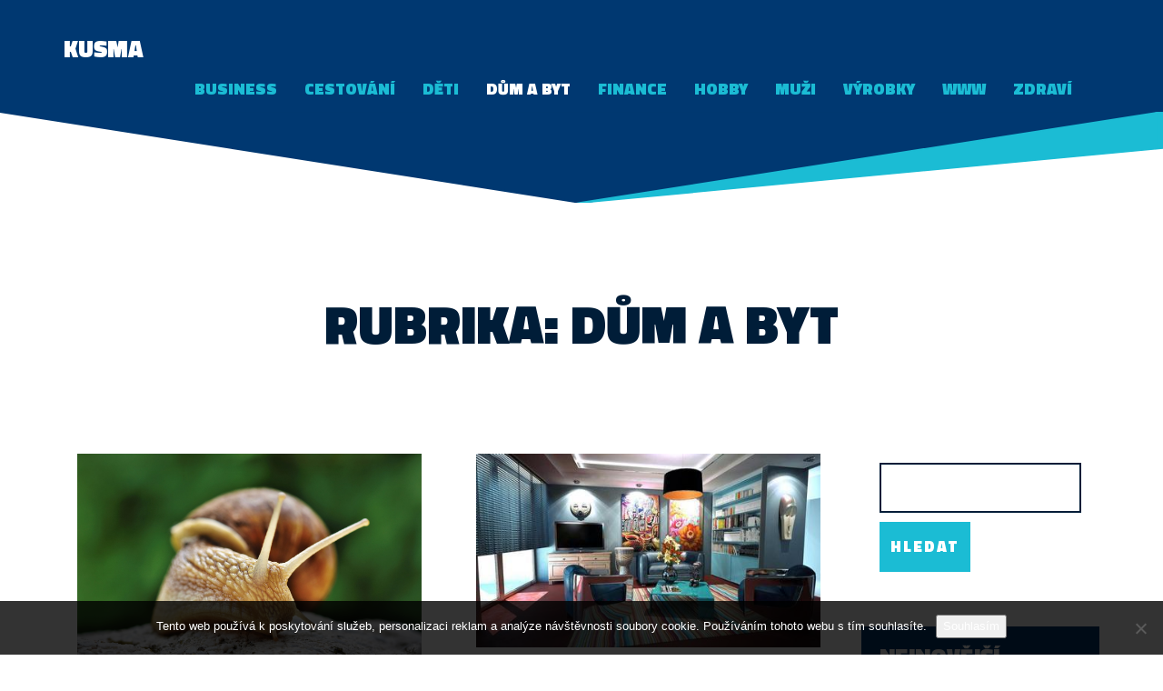

--- FILE ---
content_type: text/html; charset=UTF-8
request_url: https://www.kusma.cz/dum-a-byt/
body_size: 8712
content:
<!DOCTYPE html>

<html lang="cs">

	<head>
		<meta charset="UTF-8" />
		<meta http-equiv="X-UA-Compatible" content="IE=edge">
		<meta name="HandheldFriendly" content="True">
		<meta name="MobileOptimized" content="320">
		<meta name="viewport" content="width=device-width, initial-scale=1.0"/>
		
		<meta name='robots' content='index, follow, max-image-preview:large, max-snippet:-1, max-video-preview:-1' />

	<!-- This site is optimized with the Yoast SEO plugin v26.8 - https://yoast.com/product/yoast-seo-wordpress/ -->
	<title>Dům a byt | Kusma</title>
	<link rel="canonical" href="https://www.kusma.cz/dum-a-byt/" />
	<meta property="og:locale" content="cs_CZ" />
	<meta property="og:type" content="article" />
	<meta property="og:title" content="Dům a byt | Kusma" />
	<meta property="og:url" content="https://www.kusma.cz/dum-a-byt/" />
	<meta property="og:site_name" content="Kusma" />
	<meta name="twitter:card" content="summary_large_image" />
	<!-- / Yoast SEO plugin. -->


<link rel='dns-prefetch' href='//fonts.googleapis.com' />
<style id='wp-img-auto-sizes-contain-inline-css' type='text/css'>
img:is([sizes=auto i],[sizes^="auto," i]){contain-intrinsic-size:3000px 1500px}
/*# sourceURL=wp-img-auto-sizes-contain-inline-css */
</style>
<style id='wp-block-library-inline-css' type='text/css'>
:root{--wp-block-synced-color:#7a00df;--wp-block-synced-color--rgb:122,0,223;--wp-bound-block-color:var(--wp-block-synced-color);--wp-editor-canvas-background:#ddd;--wp-admin-theme-color:#007cba;--wp-admin-theme-color--rgb:0,124,186;--wp-admin-theme-color-darker-10:#006ba1;--wp-admin-theme-color-darker-10--rgb:0,107,160.5;--wp-admin-theme-color-darker-20:#005a87;--wp-admin-theme-color-darker-20--rgb:0,90,135;--wp-admin-border-width-focus:2px}@media (min-resolution:192dpi){:root{--wp-admin-border-width-focus:1.5px}}.wp-element-button{cursor:pointer}:root .has-very-light-gray-background-color{background-color:#eee}:root .has-very-dark-gray-background-color{background-color:#313131}:root .has-very-light-gray-color{color:#eee}:root .has-very-dark-gray-color{color:#313131}:root .has-vivid-green-cyan-to-vivid-cyan-blue-gradient-background{background:linear-gradient(135deg,#00d084,#0693e3)}:root .has-purple-crush-gradient-background{background:linear-gradient(135deg,#34e2e4,#4721fb 50%,#ab1dfe)}:root .has-hazy-dawn-gradient-background{background:linear-gradient(135deg,#faaca8,#dad0ec)}:root .has-subdued-olive-gradient-background{background:linear-gradient(135deg,#fafae1,#67a671)}:root .has-atomic-cream-gradient-background{background:linear-gradient(135deg,#fdd79a,#004a59)}:root .has-nightshade-gradient-background{background:linear-gradient(135deg,#330968,#31cdcf)}:root .has-midnight-gradient-background{background:linear-gradient(135deg,#020381,#2874fc)}:root{--wp--preset--font-size--normal:16px;--wp--preset--font-size--huge:42px}.has-regular-font-size{font-size:1em}.has-larger-font-size{font-size:2.625em}.has-normal-font-size{font-size:var(--wp--preset--font-size--normal)}.has-huge-font-size{font-size:var(--wp--preset--font-size--huge)}.has-text-align-center{text-align:center}.has-text-align-left{text-align:left}.has-text-align-right{text-align:right}.has-fit-text{white-space:nowrap!important}#end-resizable-editor-section{display:none}.aligncenter{clear:both}.items-justified-left{justify-content:flex-start}.items-justified-center{justify-content:center}.items-justified-right{justify-content:flex-end}.items-justified-space-between{justify-content:space-between}.screen-reader-text{border:0;clip-path:inset(50%);height:1px;margin:-1px;overflow:hidden;padding:0;position:absolute;width:1px;word-wrap:normal!important}.screen-reader-text:focus{background-color:#ddd;clip-path:none;color:#444;display:block;font-size:1em;height:auto;left:5px;line-height:normal;padding:15px 23px 14px;text-decoration:none;top:5px;width:auto;z-index:100000}html :where(.has-border-color){border-style:solid}html :where([style*=border-top-color]){border-top-style:solid}html :where([style*=border-right-color]){border-right-style:solid}html :where([style*=border-bottom-color]){border-bottom-style:solid}html :where([style*=border-left-color]){border-left-style:solid}html :where([style*=border-width]){border-style:solid}html :where([style*=border-top-width]){border-top-style:solid}html :where([style*=border-right-width]){border-right-style:solid}html :where([style*=border-bottom-width]){border-bottom-style:solid}html :where([style*=border-left-width]){border-left-style:solid}html :where(img[class*=wp-image-]){height:auto;max-width:100%}:where(figure){margin:0 0 1em}html :where(.is-position-sticky){--wp-admin--admin-bar--position-offset:var(--wp-admin--admin-bar--height,0px)}@media screen and (max-width:600px){html :where(.is-position-sticky){--wp-admin--admin-bar--position-offset:0px}}

/*# sourceURL=wp-block-library-inline-css */
</style><style id='global-styles-inline-css' type='text/css'>
:root{--wp--preset--aspect-ratio--square: 1;--wp--preset--aspect-ratio--4-3: 4/3;--wp--preset--aspect-ratio--3-4: 3/4;--wp--preset--aspect-ratio--3-2: 3/2;--wp--preset--aspect-ratio--2-3: 2/3;--wp--preset--aspect-ratio--16-9: 16/9;--wp--preset--aspect-ratio--9-16: 9/16;--wp--preset--color--black: #000000;--wp--preset--color--cyan-bluish-gray: #abb8c3;--wp--preset--color--white: #ffffff;--wp--preset--color--pale-pink: #f78da7;--wp--preset--color--vivid-red: #cf2e2e;--wp--preset--color--luminous-vivid-orange: #ff6900;--wp--preset--color--luminous-vivid-amber: #fcb900;--wp--preset--color--light-green-cyan: #7bdcb5;--wp--preset--color--vivid-green-cyan: #00d084;--wp--preset--color--pale-cyan-blue: #8ed1fc;--wp--preset--color--vivid-cyan-blue: #0693e3;--wp--preset--color--vivid-purple: #9b51e0;--wp--preset--gradient--vivid-cyan-blue-to-vivid-purple: linear-gradient(135deg,rgb(6,147,227) 0%,rgb(155,81,224) 100%);--wp--preset--gradient--light-green-cyan-to-vivid-green-cyan: linear-gradient(135deg,rgb(122,220,180) 0%,rgb(0,208,130) 100%);--wp--preset--gradient--luminous-vivid-amber-to-luminous-vivid-orange: linear-gradient(135deg,rgb(252,185,0) 0%,rgb(255,105,0) 100%);--wp--preset--gradient--luminous-vivid-orange-to-vivid-red: linear-gradient(135deg,rgb(255,105,0) 0%,rgb(207,46,46) 100%);--wp--preset--gradient--very-light-gray-to-cyan-bluish-gray: linear-gradient(135deg,rgb(238,238,238) 0%,rgb(169,184,195) 100%);--wp--preset--gradient--cool-to-warm-spectrum: linear-gradient(135deg,rgb(74,234,220) 0%,rgb(151,120,209) 20%,rgb(207,42,186) 40%,rgb(238,44,130) 60%,rgb(251,105,98) 80%,rgb(254,248,76) 100%);--wp--preset--gradient--blush-light-purple: linear-gradient(135deg,rgb(255,206,236) 0%,rgb(152,150,240) 100%);--wp--preset--gradient--blush-bordeaux: linear-gradient(135deg,rgb(254,205,165) 0%,rgb(254,45,45) 50%,rgb(107,0,62) 100%);--wp--preset--gradient--luminous-dusk: linear-gradient(135deg,rgb(255,203,112) 0%,rgb(199,81,192) 50%,rgb(65,88,208) 100%);--wp--preset--gradient--pale-ocean: linear-gradient(135deg,rgb(255,245,203) 0%,rgb(182,227,212) 50%,rgb(51,167,181) 100%);--wp--preset--gradient--electric-grass: linear-gradient(135deg,rgb(202,248,128) 0%,rgb(113,206,126) 100%);--wp--preset--gradient--midnight: linear-gradient(135deg,rgb(2,3,129) 0%,rgb(40,116,252) 100%);--wp--preset--font-size--small: 13px;--wp--preset--font-size--medium: 20px;--wp--preset--font-size--large: 36px;--wp--preset--font-size--x-large: 42px;--wp--preset--spacing--20: 0.44rem;--wp--preset--spacing--30: 0.67rem;--wp--preset--spacing--40: 1rem;--wp--preset--spacing--50: 1.5rem;--wp--preset--spacing--60: 2.25rem;--wp--preset--spacing--70: 3.38rem;--wp--preset--spacing--80: 5.06rem;--wp--preset--shadow--natural: 6px 6px 9px rgba(0, 0, 0, 0.2);--wp--preset--shadow--deep: 12px 12px 50px rgba(0, 0, 0, 0.4);--wp--preset--shadow--sharp: 6px 6px 0px rgba(0, 0, 0, 0.2);--wp--preset--shadow--outlined: 6px 6px 0px -3px rgb(255, 255, 255), 6px 6px rgb(0, 0, 0);--wp--preset--shadow--crisp: 6px 6px 0px rgb(0, 0, 0);}:where(.is-layout-flex){gap: 0.5em;}:where(.is-layout-grid){gap: 0.5em;}body .is-layout-flex{display: flex;}.is-layout-flex{flex-wrap: wrap;align-items: center;}.is-layout-flex > :is(*, div){margin: 0;}body .is-layout-grid{display: grid;}.is-layout-grid > :is(*, div){margin: 0;}:where(.wp-block-columns.is-layout-flex){gap: 2em;}:where(.wp-block-columns.is-layout-grid){gap: 2em;}:where(.wp-block-post-template.is-layout-flex){gap: 1.25em;}:where(.wp-block-post-template.is-layout-grid){gap: 1.25em;}.has-black-color{color: var(--wp--preset--color--black) !important;}.has-cyan-bluish-gray-color{color: var(--wp--preset--color--cyan-bluish-gray) !important;}.has-white-color{color: var(--wp--preset--color--white) !important;}.has-pale-pink-color{color: var(--wp--preset--color--pale-pink) !important;}.has-vivid-red-color{color: var(--wp--preset--color--vivid-red) !important;}.has-luminous-vivid-orange-color{color: var(--wp--preset--color--luminous-vivid-orange) !important;}.has-luminous-vivid-amber-color{color: var(--wp--preset--color--luminous-vivid-amber) !important;}.has-light-green-cyan-color{color: var(--wp--preset--color--light-green-cyan) !important;}.has-vivid-green-cyan-color{color: var(--wp--preset--color--vivid-green-cyan) !important;}.has-pale-cyan-blue-color{color: var(--wp--preset--color--pale-cyan-blue) !important;}.has-vivid-cyan-blue-color{color: var(--wp--preset--color--vivid-cyan-blue) !important;}.has-vivid-purple-color{color: var(--wp--preset--color--vivid-purple) !important;}.has-black-background-color{background-color: var(--wp--preset--color--black) !important;}.has-cyan-bluish-gray-background-color{background-color: var(--wp--preset--color--cyan-bluish-gray) !important;}.has-white-background-color{background-color: var(--wp--preset--color--white) !important;}.has-pale-pink-background-color{background-color: var(--wp--preset--color--pale-pink) !important;}.has-vivid-red-background-color{background-color: var(--wp--preset--color--vivid-red) !important;}.has-luminous-vivid-orange-background-color{background-color: var(--wp--preset--color--luminous-vivid-orange) !important;}.has-luminous-vivid-amber-background-color{background-color: var(--wp--preset--color--luminous-vivid-amber) !important;}.has-light-green-cyan-background-color{background-color: var(--wp--preset--color--light-green-cyan) !important;}.has-vivid-green-cyan-background-color{background-color: var(--wp--preset--color--vivid-green-cyan) !important;}.has-pale-cyan-blue-background-color{background-color: var(--wp--preset--color--pale-cyan-blue) !important;}.has-vivid-cyan-blue-background-color{background-color: var(--wp--preset--color--vivid-cyan-blue) !important;}.has-vivid-purple-background-color{background-color: var(--wp--preset--color--vivid-purple) !important;}.has-black-border-color{border-color: var(--wp--preset--color--black) !important;}.has-cyan-bluish-gray-border-color{border-color: var(--wp--preset--color--cyan-bluish-gray) !important;}.has-white-border-color{border-color: var(--wp--preset--color--white) !important;}.has-pale-pink-border-color{border-color: var(--wp--preset--color--pale-pink) !important;}.has-vivid-red-border-color{border-color: var(--wp--preset--color--vivid-red) !important;}.has-luminous-vivid-orange-border-color{border-color: var(--wp--preset--color--luminous-vivid-orange) !important;}.has-luminous-vivid-amber-border-color{border-color: var(--wp--preset--color--luminous-vivid-amber) !important;}.has-light-green-cyan-border-color{border-color: var(--wp--preset--color--light-green-cyan) !important;}.has-vivid-green-cyan-border-color{border-color: var(--wp--preset--color--vivid-green-cyan) !important;}.has-pale-cyan-blue-border-color{border-color: var(--wp--preset--color--pale-cyan-blue) !important;}.has-vivid-cyan-blue-border-color{border-color: var(--wp--preset--color--vivid-cyan-blue) !important;}.has-vivid-purple-border-color{border-color: var(--wp--preset--color--vivid-purple) !important;}.has-vivid-cyan-blue-to-vivid-purple-gradient-background{background: var(--wp--preset--gradient--vivid-cyan-blue-to-vivid-purple) !important;}.has-light-green-cyan-to-vivid-green-cyan-gradient-background{background: var(--wp--preset--gradient--light-green-cyan-to-vivid-green-cyan) !important;}.has-luminous-vivid-amber-to-luminous-vivid-orange-gradient-background{background: var(--wp--preset--gradient--luminous-vivid-amber-to-luminous-vivid-orange) !important;}.has-luminous-vivid-orange-to-vivid-red-gradient-background{background: var(--wp--preset--gradient--luminous-vivid-orange-to-vivid-red) !important;}.has-very-light-gray-to-cyan-bluish-gray-gradient-background{background: var(--wp--preset--gradient--very-light-gray-to-cyan-bluish-gray) !important;}.has-cool-to-warm-spectrum-gradient-background{background: var(--wp--preset--gradient--cool-to-warm-spectrum) !important;}.has-blush-light-purple-gradient-background{background: var(--wp--preset--gradient--blush-light-purple) !important;}.has-blush-bordeaux-gradient-background{background: var(--wp--preset--gradient--blush-bordeaux) !important;}.has-luminous-dusk-gradient-background{background: var(--wp--preset--gradient--luminous-dusk) !important;}.has-pale-ocean-gradient-background{background: var(--wp--preset--gradient--pale-ocean) !important;}.has-electric-grass-gradient-background{background: var(--wp--preset--gradient--electric-grass) !important;}.has-midnight-gradient-background{background: var(--wp--preset--gradient--midnight) !important;}.has-small-font-size{font-size: var(--wp--preset--font-size--small) !important;}.has-medium-font-size{font-size: var(--wp--preset--font-size--medium) !important;}.has-large-font-size{font-size: var(--wp--preset--font-size--large) !important;}.has-x-large-font-size{font-size: var(--wp--preset--font-size--x-large) !important;}
/*# sourceURL=global-styles-inline-css */
</style>

<style id='classic-theme-styles-inline-css' type='text/css'>
/*! This file is auto-generated */
.wp-block-button__link{color:#fff;background-color:#32373c;border-radius:9999px;box-shadow:none;text-decoration:none;padding:calc(.667em + 2px) calc(1.333em + 2px);font-size:1.125em}.wp-block-file__button{background:#32373c;color:#fff;text-decoration:none}
/*# sourceURL=/wp-includes/css/classic-themes.min.css */
</style>
<link rel='stylesheet' id='cookie-notice-front-css' href='https://www.kusma.cz/wp-content/plugins/cookie-notice/css/front.min.css?ver=2.5.11' type='text/css' media='all' />
<link rel='stylesheet' id='kk-star-ratings-css' href='https://www.kusma.cz/wp-content/plugins/kk-star-ratings/src/core/public/css/kk-star-ratings.min.css?ver=5.4.10.3' type='text/css' media='all' />
<link rel='stylesheet' id='bootstrap-css' href='https://www.kusma.cz/wp-content/themes/looper/assets/css/bootstrap.min.css?ver=6.9' type='text/css' media='all' />
<link rel='stylesheet' id='looper-main-stylesheet-css' href='https://www.kusma.cz/wp-content/themes/looper/assets/css/style.css?ver=6.9' type='text/css' media='all' />
<style id='looper-main-stylesheet-inline-css' type='text/css'>

        
        body,
        .blog-item .page-title-area .entry-title a, .blog-item .entry-content .entry-title a,
        .rpwwt-post-title,.entry-footer .cat-tag-links a:hover, .cat-tag-links a:hover,.author-name span,#respond .comment-reply-title{
            color: #001d38;
        }
        input, textarea, select{
            border-color: #001d38;
        }
        input[type='submit']:hover, button[type='submit']:hover, .btn:hover, .comment .comment-reply-link:hover {
          background-color: #001d38;
          border-color: #001d38;
        }
        #site-header,
        .widget .widgettitle,.blog-sticky .stick-bg{
          background-color: #003871;
        }
        blockquote{
          border-color: #003871;
        }
        #trianglePath1 {
            fill: #003871;
            stroke: #003871;
        }
        footer.footer,
        .next-prev-post{
          background-color: #001d38;
        }
        #trianglePath2 {
            fill: #1bbcd4;
            stroke: #1bbcd4;
        }
        .widgettitle:before{
          background: #1bbcd4;
        }
        a,footer.footer .footer-copyright,.entry-meta span,.navbar-default .navbar-nav > li > a, .navbar-default .navbar-nav > li > a:hover, .footer-nav .navbar-nav > li > a, .footer-nav .navbar-nav > li > a:hover,.next-prev-post a,.comment .comment_content cite.fn a{
          color: #1bbcd4;
        }
        input[type='submit'], button[type='submit'], .btn, .comment .comment-reply-link,#site-header .navbar-default .navbar-toggle,#masonry .blog-item .entry-content .moretag, .ias-trigger a{
          background-color: #1bbcd4;
          border-color: #1bbcd4;
        }

        footer.footer .footer-copyright{
          background-color: #00101f;
        }


        
      
/*# sourceURL=looper-main-stylesheet-inline-css */
</style>
<link rel='stylesheet' id='font-awesome-css' href='https://www.kusma.cz/wp-content/themes/looper/assets/fonts/font-awesome.min.css?ver=6.9' type='text/css' media='all' />
<link rel='stylesheet' id='looper-google-fonts-Titillium-css' href='//fonts.googleapis.com/css?family=Titillium+Web%3A400%2C400i%2C900&#038;ver=6.9' type='text/css' media='all' />
<script type="text/javascript" src="https://www.kusma.cz/wp-includes/js/jquery/jquery.min.js?ver=3.7.1" id="jquery-core-js"></script>
<script type="text/javascript" src="https://www.kusma.cz/wp-includes/js/jquery/jquery-migrate.min.js?ver=3.4.1" id="jquery-migrate-js"></script>
<script type="text/javascript" src="https://www.kusma.cz/wp-content/themes/looper/assets/js/modernizr.custom.min.js?ver=2.5.3" id="looper-jquery-modernizr-js"></script>
<link rel="alternate" type="application/ld+json" href="https://www.kusma.cz/dum-a-byt/?format=application/ld+json" title="Structured Descriptor Document (JSON-LD format)"><script type="application/ld+json" data-source="DataFeed:WordPress" data-schema="1632-post-Default">{"@context":"https:\/\/schema.org\/","@type":"CollectionPage","@id":"https:\/\/www.kusma.cz\/dum-a-byt\/#CollectionPage","headline":"D\u016fm a byt Category","description":"","url":"https:\/\/www.kusma.cz\/dum-a-byt\/","hasPart":[{"@type":"Article","@id":"https:\/\/www.kusma.cz\/mnohem-lepsi-nez-podnajem\/","headline":"Mnohem lep\u0161\u00ed, ne\u017e podn\u00e1jem","url":"https:\/\/www.kusma.cz\/mnohem-lepsi-nez-podnajem\/","datePublished":"2021-02-17","dateModified":"2023-06-02","mainEntityOfPage":"https:\/\/www.kusma.cz\/mnohem-lepsi-nez-podnajem\/","author":{"@type":"Person","@id":"https:\/\/www.kusma.cz\/author\/#Person","name":"","url":"https:\/\/www.kusma.cz\/author\/","identifier":1,"image":{"@type":"ImageObject","@id":"https:\/\/secure.gravatar.com\/avatar\/9cac53ffad5d6e0659d72eaf216400c165f8fbf396c79017c66698a8aa5be23d?s=96&d=mm&r=g","url":"https:\/\/secure.gravatar.com\/avatar\/9cac53ffad5d6e0659d72eaf216400c165f8fbf396c79017c66698a8aa5be23d?s=96&d=mm&r=g","height":96,"width":96}},"publisher":{"@type":"Organization","name":"kusma.cz","logo":{"@type":"ImageObject","@id":"\/logo.png","url":"\/logo.png","width":600,"height":60}},"image":{"@type":"ImageObject","@id":"https:\/\/www.kusma.cz\/wp-content\/uploads\/Hlem%C3%BD%C5%BE%C4%8F.jpg","url":"https:\/\/www.kusma.cz\/wp-content\/uploads\/Hlem%C3%BD%C5%BE%C4%8F.jpg","height":0,"width":0},"keywords":null},{"@type":"Article","@id":"https:\/\/www.kusma.cz\/zarizujeme-byt\/","headline":"Za\u0159izujeme byt","url":"https:\/\/www.kusma.cz\/zarizujeme-byt\/","datePublished":"2020-09-15","dateModified":"2023-06-02","mainEntityOfPage":"https:\/\/www.kusma.cz\/zarizujeme-byt\/","author":{"@type":"Person","@id":"https:\/\/www.kusma.cz\/author\/#Person","name":"","url":"https:\/\/www.kusma.cz\/author\/","identifier":1,"image":{"@type":"ImageObject","@id":"https:\/\/secure.gravatar.com\/avatar\/9cac53ffad5d6e0659d72eaf216400c165f8fbf396c79017c66698a8aa5be23d?s=96&d=mm&r=g","url":"https:\/\/secure.gravatar.com\/avatar\/9cac53ffad5d6e0659d72eaf216400c165f8fbf396c79017c66698a8aa5be23d?s=96&d=mm&r=g","height":96,"width":96}},"publisher":{"@type":"Organization","name":"kusma.cz","logo":{"@type":"ImageObject","@id":"\/logo.png","url":"\/logo.png","width":600,"height":60}},"image":{"@type":"ImageObject","@id":"https:\/\/www.kusma.cz\/wp-content\/uploads\/N%C3%A1vrh%20modern%C3%ADho%20bytu.jpg","url":"https:\/\/www.kusma.cz\/wp-content\/uploads\/N%C3%A1vrh%20modern%C3%ADho%20bytu.jpg","height":0,"width":0},"keywords":null},{"@type":"Article","@id":"https:\/\/www.kusma.cz\/pokojove-rostliny-a-jejich-podminky\/","headline":"Pokojov\u00e9 rostliny a jejich podm\u00ednky","url":"https:\/\/www.kusma.cz\/pokojove-rostliny-a-jejich-podminky\/","datePublished":"2019-11-02","dateModified":"2023-06-02","mainEntityOfPage":"https:\/\/www.kusma.cz\/pokojove-rostliny-a-jejich-podminky\/","author":{"@type":"Person","@id":"https:\/\/www.kusma.cz\/author\/#Person","name":"","url":"https:\/\/www.kusma.cz\/author\/","identifier":1,"image":{"@type":"ImageObject","@id":"https:\/\/secure.gravatar.com\/avatar\/9cac53ffad5d6e0659d72eaf216400c165f8fbf396c79017c66698a8aa5be23d?s=96&d=mm&r=g","url":"https:\/\/secure.gravatar.com\/avatar\/9cac53ffad5d6e0659d72eaf216400c165f8fbf396c79017c66698a8aa5be23d?s=96&d=mm&r=g","height":96,"width":96}},"publisher":{"@type":"Organization","name":"kusma.cz","logo":{"@type":"ImageObject","@id":"\/logo.png","url":"\/logo.png","width":600,"height":60}},"image":{"@type":"ImageObject","@id":"https:\/\/www.kusma.cz\/wp-content\/uploads\/img_a359327_w3355_t1573327460.jpg","url":"https:\/\/www.kusma.cz\/wp-content\/uploads\/img_a359327_w3355_t1573327460.jpg","height":0,"width":0},"keywords":null},{"@type":"Article","@id":"https:\/\/www.kusma.cz\/napady-na-zadni-stenu-kuchyne-sklo-kov-dlazdice-drevo\/","headline":"N\u00e1pady na zadn\u00ed st\u011bnu kuchyn\u011b &#8211; sklo, kov, dla\u017edice, d\u0159evo","url":"https:\/\/www.kusma.cz\/napady-na-zadni-stenu-kuchyne-sklo-kov-dlazdice-drevo\/","datePublished":"2018-11-09","dateModified":"2023-06-02","mainEntityOfPage":"https:\/\/www.kusma.cz\/napady-na-zadni-stenu-kuchyne-sklo-kov-dlazdice-drevo\/","author":{"@type":"Person","@id":"https:\/\/www.kusma.cz\/author\/#Person","name":"","url":"https:\/\/www.kusma.cz\/author\/","identifier":1,"image":{"@type":"ImageObject","@id":"https:\/\/secure.gravatar.com\/avatar\/9cac53ffad5d6e0659d72eaf216400c165f8fbf396c79017c66698a8aa5be23d?s=96&d=mm&r=g","url":"https:\/\/secure.gravatar.com\/avatar\/9cac53ffad5d6e0659d72eaf216400c165f8fbf396c79017c66698a8aa5be23d?s=96&d=mm&r=g","height":96,"width":96}},"publisher":{"@type":"Organization","name":"kusma.cz","logo":{"@type":"ImageObject","@id":"\/logo.png","url":"\/logo.png","width":600,"height":60}},"image":{"@type":"ImageObject","@id":"https:\/\/www.kusma.cz\/wp-content\/uploads\/img_a333577_w1704_t1547028231.jpg","url":"https:\/\/www.kusma.cz\/wp-content\/uploads\/img_a333577_w1704_t1547028231.jpg","height":0,"width":0},"keywords":null},{"@type":"Article","@id":"https:\/\/www.kusma.cz\/klimatizace-do-bytu\/","headline":"Klimatizace do bytu","url":"https:\/\/www.kusma.cz\/klimatizace-do-bytu\/","datePublished":"2018-09-17","dateModified":"2023-06-02","mainEntityOfPage":"https:\/\/www.kusma.cz\/klimatizace-do-bytu\/","author":{"@type":"Person","@id":"https:\/\/www.kusma.cz\/author\/#Person","name":"","url":"https:\/\/www.kusma.cz\/author\/","identifier":1,"image":{"@type":"ImageObject","@id":"https:\/\/secure.gravatar.com\/avatar\/9cac53ffad5d6e0659d72eaf216400c165f8fbf396c79017c66698a8aa5be23d?s=96&d=mm&r=g","url":"https:\/\/secure.gravatar.com\/avatar\/9cac53ffad5d6e0659d72eaf216400c165f8fbf396c79017c66698a8aa5be23d?s=96&d=mm&r=g","height":96,"width":96}},"publisher":{"@type":"Organization","name":"kusma.cz","logo":{"@type":"ImageObject","@id":"\/logo.png","url":"\/logo.png","width":600,"height":60}},"image":{"@type":"ImageObject","@id":"https:\/\/www.kusma.cz\/wp-content\/uploads\/img_a329950_w1743_t1542484719.png","url":"https:\/\/www.kusma.cz\/wp-content\/uploads\/img_a329950_w1743_t1542484719.png","height":0,"width":0},"keywords":null},{"@type":"Article","@id":"https:\/\/www.kusma.cz\/rolety-kterym-se-nic-nevyrovna\/","headline":"Rolety, kter\u00fdm se nic nevyrovn\u00e1","url":"https:\/\/www.kusma.cz\/rolety-kterym-se-nic-nevyrovna\/","datePublished":"2018-02-19","dateModified":"2023-06-02","mainEntityOfPage":"https:\/\/www.kusma.cz\/rolety-kterym-se-nic-nevyrovna\/","author":{"@type":"Person","@id":"https:\/\/www.kusma.cz\/author\/#Person","name":"","url":"https:\/\/www.kusma.cz\/author\/","identifier":1,"image":{"@type":"ImageObject","@id":"https:\/\/secure.gravatar.com\/avatar\/9cac53ffad5d6e0659d72eaf216400c165f8fbf396c79017c66698a8aa5be23d?s=96&d=mm&r=g","url":"https:\/\/secure.gravatar.com\/avatar\/9cac53ffad5d6e0659d72eaf216400c165f8fbf396c79017c66698a8aa5be23d?s=96&d=mm&r=g","height":96,"width":96}},"publisher":{"@type":"Organization","name":"kusma.cz","logo":{"@type":"ImageObject","@id":"\/logo.png","url":"\/logo.png","width":600,"height":60}},"image":{"@type":"ImageObject","@id":"https:\/\/www.kusma.cz\/wp-content\/uploads\/img_a311297_w2171_t1522156137.jpg","url":"https:\/\/www.kusma.cz\/wp-content\/uploads\/img_a311297_w2171_t1522156137.jpg","height":0,"width":0},"keywords":null},{"@type":"Article","@id":"https:\/\/www.kusma.cz\/moznosti-ktere-se-vam-budou-libit\/","headline":"Mo\u017enosti, kter\u00e9 se V\u00e1m budou l\u00edbit","url":"https:\/\/www.kusma.cz\/moznosti-ktere-se-vam-budou-libit\/","datePublished":"2017-09-11","dateModified":"2023-06-02","mainEntityOfPage":"https:\/\/www.kusma.cz\/moznosti-ktere-se-vam-budou-libit\/","author":{"@type":"Person","@id":"https:\/\/www.kusma.cz\/author\/#Person","name":"","url":"https:\/\/www.kusma.cz\/author\/","identifier":1,"image":{"@type":"ImageObject","@id":"https:\/\/secure.gravatar.com\/avatar\/9cac53ffad5d6e0659d72eaf216400c165f8fbf396c79017c66698a8aa5be23d?s=96&d=mm&r=g","url":"https:\/\/secure.gravatar.com\/avatar\/9cac53ffad5d6e0659d72eaf216400c165f8fbf396c79017c66698a8aa5be23d?s=96&d=mm&r=g","height":96,"width":96}},"publisher":{"@type":"Organization","name":"kusma.cz","logo":{"@type":"ImageObject","@id":"\/logo.png","url":"\/logo.png","width":600,"height":60}},"image":{"@type":"ImageObject","@id":"https:\/\/www.kusma.cz\/wp-content\/uploads\/img_a299688_w2365_t1509618577.jpg","url":"https:\/\/www.kusma.cz\/wp-content\/uploads\/img_a299688_w2365_t1509618577.jpg","height":0,"width":0},"keywords":null}]}</script>
		<style type="text/css" id="wp-custom-css">
			.author-info {
	display: none;
}		</style>
		
	</head>

	<body class="archive category category-dum-a-byt category-2 wp-theme-looper cookies-not-set" >
			
		    <header id="site-header">
        <div class="container">
            <nav class="navbar navbar-default" role="navigation">
                <!-- Brand and toggle get grouped for better mobile display -->
                <div class="navbar-header">

                    <button type="button" class="navbar-toggle" data-toggle="collapse" data-target="#main-navigation">
                    <span class="sr-only">Toggle navigation</span>
                    <span class="icon-bar"></span>
                    <span class="icon-bar"></span>
                    <span class="icon-bar"></span>
                    </button>

                                        <h1 id="logo"><a href='https://www.kusma.cz/' title='Kusma' rel='home'>Kusma</a></h1>
                    
                </div>

                <div class="collapse navbar-collapse" id="main-navigation">
                    <ul id="menu-topmenu" class="nav navbar-nav navbar-right"><li id="menu-item-23" class="menu-item menu-item-type-taxonomy menu-item-object-category menu-item-23"><a title="Business" href="https://www.kusma.cz/business/">Business</a></li>
<li id="menu-item-24" class="menu-item menu-item-type-taxonomy menu-item-object-category menu-item-24"><a title="Cestování" href="https://www.kusma.cz/cestovani/">Cestování</a></li>
<li id="menu-item-25" class="menu-item menu-item-type-taxonomy menu-item-object-category menu-item-25"><a title="Děti" href="https://www.kusma.cz/deti/">Děti</a></li>
<li id="menu-item-26" class="menu-item menu-item-type-taxonomy menu-item-object-category current-menu-item menu-item-26 active"><a title="Dům a byt" href="https://www.kusma.cz/dum-a-byt/">Dům a byt</a></li>
<li id="menu-item-27" class="menu-item menu-item-type-taxonomy menu-item-object-category menu-item-27"><a title="Finance" href="https://www.kusma.cz/finance/">Finance</a></li>
<li id="menu-item-28" class="menu-item menu-item-type-taxonomy menu-item-object-category menu-item-28"><a title="Hobby" href="https://www.kusma.cz/hobby/">Hobby</a></li>
<li id="menu-item-29" class="menu-item menu-item-type-taxonomy menu-item-object-category menu-item-29"><a title="Muži" href="https://www.kusma.cz/muzi/">Muži</a></li>
<li id="menu-item-30" class="menu-item menu-item-type-taxonomy menu-item-object-category menu-item-30"><a title="Výrobky" href="https://www.kusma.cz/vyrobky/">Výrobky</a></li>
<li id="menu-item-31" class="menu-item menu-item-type-taxonomy menu-item-object-category menu-item-31"><a title="Www" href="https://www.kusma.cz/www/">Www</a></li>
<li id="menu-item-32" class="menu-item menu-item-type-taxonomy menu-item-object-category menu-item-32"><a title="Zdraví" href="https://www.kusma.cz/zdravi/">Zdraví</a></li>
</ul>                </div><!-- /.navbar-collapse -->
            </nav>
        </div>
    </header>
        <div class="head-sep">
        <svg id="bigTriangleShadow" xmlns="http://www.w3.org/2000/svg" version="1.1" width="100%" height="100" viewBox="0 0 100 100" preserveAspectRatio="none">
        <path id="trianglePath1" d="M0 0 L50 100 L100 0 Z" />
        <path id="trianglePath2" d="M50 100 L100 40 L100 0 Z" />
        </svg>
    </div>
    
		<div id="content-area">
    <div class="page-title-area">
        <div class="container">
            <div class="row">
                <div class="col-md-12">
                    <h1 class="page-title">Rubrika: <span>Dům a byt</span></h1>
                </div>
            </div>
        </div>
    </div>
 
    <div class="container">
        <div class="row">
                        <div class="col-md-9">
                <div id="masonry">
                    <div class="row">
                        <div class="blog-masonry">
                            <div class="grid-sizer col-xs-12 col-sm-6"></div>
                            
                            <div class="col-xs-12 col-sm-6 blog-item">
                            
<article id="post-1821" class="post-1821 post type-post status-publish format-standard has-post-thumbnail hentry category-dum-a-byt">
    <div class="page-title-area">
                <a href="https://www.kusma.cz/mnohem-lepsi-nez-podnajem/" class="featured-img"><img src="https://www.kusma.cz/wp-content/uploads/Hlem%C3%BD%C5%BE%C4%8F.jpg" class="attachment-full size-full wp-post-image" alt="" decoding="async" /></a>
                <h2 class="entry-title"><a href="https://www.kusma.cz/mnohem-lepsi-nez-podnajem/" rel="bookmark">Mnohem lepší, než podnájem</a></h2>
    </div>


    <div class="entry-content">
        <p>Kdo chce bydlet ve svém, ovšem nechce se kvůli tomu<a class="moretag" href="https://www.kusma.cz/mnohem-lepsi-nez-podnajem/">Read more</a></p>
    </div><!-- .entry-content -->
</article><!-- #post-## -->                            </div>

                            
                            <div class="col-xs-12 col-sm-6 blog-item">
                            
<article id="post-1791" class="post-1791 post type-post status-publish format-standard has-post-thumbnail hentry category-dum-a-byt">
    <div class="page-title-area">
                <a href="https://www.kusma.cz/zarizujeme-byt/" class="featured-img"><img src="https://www.kusma.cz/wp-content/uploads/N%C3%A1vrh%20modern%C3%ADho%20bytu.jpg" class="attachment-full size-full wp-post-image" alt="" decoding="async" /></a>
                <h2 class="entry-title"><a href="https://www.kusma.cz/zarizujeme-byt/" rel="bookmark">Zařizujeme byt</a></h2>
    </div>


    <div class="entry-content">
        <p>Předpokládejme, že nejste žádný bytový designér, o kterém ještě bude<a class="moretag" href="https://www.kusma.cz/zarizujeme-byt/">Read more</a></p>
    </div><!-- .entry-content -->
</article><!-- #post-## -->                            </div>

                            
                            <div class="col-xs-12 col-sm-6 blog-item">
                            
<article id="post-1746" class="post-1746 post type-post status-publish format-standard has-post-thumbnail hentry category-dum-a-byt">
    <div class="page-title-area">
                <a href="https://www.kusma.cz/pokojove-rostliny-a-jejich-podminky/" class="featured-img"><img src="https://www.kusma.cz/wp-content/uploads/img_a359327_w3355_t1573327460.jpg" class="attachment-full size-full wp-post-image" alt="" decoding="async" /></a>
                <h2 class="entry-title"><a href="https://www.kusma.cz/pokojove-rostliny-a-jejich-podminky/" rel="bookmark">Pokojové rostliny a jejich podmínky</a></h2>
    </div>


    <div class="entry-content">
        <p>Některé tyto rostlinky se dokáží světelným podmínkám, které jsou samozřejmě<a class="moretag" href="https://www.kusma.cz/pokojove-rostliny-a-jejich-podminky/">Read more</a></p>
    </div><!-- .entry-content -->
</article><!-- #post-## -->                            </div>

                            
                            <div class="col-xs-12 col-sm-6 blog-item">
                            
<article id="post-1698" class="post-1698 post type-post status-publish format-standard has-post-thumbnail hentry category-dum-a-byt">
    <div class="page-title-area">
                <a href="https://www.kusma.cz/napady-na-zadni-stenu-kuchyne-sklo-kov-dlazdice-drevo/" class="featured-img"><img src="https://www.kusma.cz/wp-content/uploads/img_a333577_w1704_t1547028231.jpg" class="attachment-full size-full wp-post-image" alt="" decoding="async" loading="lazy" /></a>
                <h2 class="entry-title"><a href="https://www.kusma.cz/napady-na-zadni-stenu-kuchyne-sklo-kov-dlazdice-drevo/" rel="bookmark">Nápady na zadní stěnu kuchyně &#8211; sklo, kov, dlaždice, dřevo</a></h2>
    </div>


    <div class="entry-content">
        <p>Klasika: dlaždice Až do nedávna byla brána dlaždice jako jediný<a class="moretag" href="https://www.kusma.cz/napady-na-zadni-stenu-kuchyne-sklo-kov-dlazdice-drevo/">Read more</a></p>
    </div><!-- .entry-content -->
</article><!-- #post-## -->                            </div>

                            
                            <div class="col-xs-12 col-sm-6 blog-item">
                            
<article id="post-1686" class="post-1686 post type-post status-publish format-standard has-post-thumbnail hentry category-dum-a-byt">
    <div class="page-title-area">
                <a href="https://www.kusma.cz/klimatizace-do-bytu/" class="featured-img"><img src="https://www.kusma.cz/wp-content/uploads/img_a329950_w1743_t1542484719.png" class="attachment-full size-full wp-post-image" alt="" decoding="async" loading="lazy" /></a>
                <h2 class="entry-title"><a href="https://www.kusma.cz/klimatizace-do-bytu/" rel="bookmark">Klimatizace do bytu</a></h2>
    </div>


    <div class="entry-content">
        <p>Klimatizace je opravdu velmi důležité a to hlavně v letních,<a class="moretag" href="https://www.kusma.cz/klimatizace-do-bytu/">Read more</a></p>
    </div><!-- .entry-content -->
</article><!-- #post-## -->                            </div>

                            
                            <div class="col-xs-12 col-sm-6 blog-item">
                            
<article id="post-1653" class="post-1653 post type-post status-publish format-standard has-post-thumbnail hentry category-dum-a-byt">
    <div class="page-title-area">
                <a href="https://www.kusma.cz/rolety-kterym-se-nic-nevyrovna/" class="featured-img"><img src="https://www.kusma.cz/wp-content/uploads/img_a311297_w2171_t1522156137.jpg" class="attachment-full size-full wp-post-image" alt="" decoding="async" loading="lazy" /></a>
                <h2 class="entry-title"><a href="https://www.kusma.cz/rolety-kterym-se-nic-nevyrovna/" rel="bookmark">Rolety, kterým se nic nevyrovná</a></h2>
    </div>


    <div class="entry-content">
        <p>Předokenní roleta má celou dlouhou řadu výhod, které vám může<a class="moretag" href="https://www.kusma.cz/rolety-kterym-se-nic-nevyrovna/">Read more</a></p>
    </div><!-- .entry-content -->
</article><!-- #post-## -->                            </div>

                            
                            <div class="col-xs-12 col-sm-6 blog-item">
                            
<article id="post-1632" class="post-1632 post type-post status-publish format-standard has-post-thumbnail hentry category-dum-a-byt">
    <div class="page-title-area">
                <a href="https://www.kusma.cz/moznosti-ktere-se-vam-budou-libit/" class="featured-img"><img src="https://www.kusma.cz/wp-content/uploads/img_a299688_w2365_t1509618577.jpg" class="attachment-full size-full wp-post-image" alt="" decoding="async" loading="lazy" /></a>
                <h2 class="entry-title"><a href="https://www.kusma.cz/moznosti-ktere-se-vam-budou-libit/" rel="bookmark">Možnosti, které se Vám budou líbit</a></h2>
    </div>


    <div class="entry-content">
        <p>Jestli chcete v dnešní době nějakým způsobem přimět svoje potomky<a class="moretag" href="https://www.kusma.cz/moznosti-ktere-se-vam-budou-libit/">Read more</a></p>
    </div><!-- .entry-content -->
</article><!-- #post-## -->                            </div>

                                                    </div>
                                                                    </div>
                </div>
            </div>
            
<div class="col-md-3 sidebar-area">
    <aside id="search-2" class="widget widget_search"><form role="search" method="get" id="searchform" class="searchform" action="https://www.kusma.cz/">
				<div>
					<label class="screen-reader-text" for="s">Vyhledávání</label>
					<input type="text" value="" name="s" id="s" />
					<input type="submit" id="searchsubmit" value="Hledat" />
				</div>
			</form></aside>
		<aside id="recent-posts-2" class="widget widget_recent_entries">
		<h3 class="widgettitle"><span>Nejnovější příspěvky</span></h3>
		<ul>
											<li>
					<a href="https://www.kusma.cz/plavani-je-bajecny-sport/">Plavání je báječný sport</a>
									</li>
											<li>
					<a href="https://www.kusma.cz/produkty-ktere-vas-zbavi-celulitidy/">Produkty, které vás zbaví celulitidy</a>
									</li>
											<li>
					<a href="https://www.kusma.cz/ani-si-nekousne-a-je-po-nem/">Ani si nekousne a je po něm</a>
									</li>
											<li>
					<a href="https://www.kusma.cz/klicenky-na-krk-mohou-dobre-poslouzit-detem-i-dospelym/">Klíčenky na krk mohou dobře posloužit dětem i dospělým</a>
									</li>
											<li>
					<a href="https://www.kusma.cz/aby-nebylo-stehovani-drama/">Aby nebylo stěhování drama</a>
									</li>
					</ul>

		</aside></div>

        </div>
    </div>

  
            </div>

            <footer class="footer" role="contentinfo">
                <svg id="bigTriangleShadow" xmlns="http://www.w3.org/2000/svg" version="1.1" width="100%" height="100" viewBox="0 0 100 100" preserveAspectRatio="none">
                    <path id="trianglePath1" d="M0 0 L50 100 L100 0 Z" />
                    <path id="trianglePath2" d="M50 100 L100 40 L100 0 Z" />
                </svg>
                     <div class="container">
        <div class="row">
                        <div class="col-md-12 full-logo">
                                <h1 id="logo"><a href='https://www.kusma.cz/' title='Kusma' rel='home'>Kusma</a></h1>
                            </div>
                    </div>
    </div>
    <div class="footer-copyright">
        &#169; 2026 Kusma        <span>        </span>
    </div>

            </footer>

        <script type="speculationrules">
{"prefetch":[{"source":"document","where":{"and":[{"href_matches":"/*"},{"not":{"href_matches":["/wp-*.php","/wp-admin/*","/wp-content/uploads/*","/wp-content/*","/wp-content/plugins/*","/wp-content/themes/looper/*","/*\\?(.+)"]}},{"not":{"selector_matches":"a[rel~=\"nofollow\"]"}},{"not":{"selector_matches":".no-prefetch, .no-prefetch a"}}]},"eagerness":"conservative"}]}
</script>
<script type="text/javascript" id="cookie-notice-front-js-before">
/* <![CDATA[ */
var cnArgs = {"ajaxUrl":"https:\/\/www.kusma.cz\/wp-admin\/admin-ajax.php","nonce":"03cb5e55b2","hideEffect":"fade","position":"bottom","onScroll":true,"onScrollOffset":250,"onClick":false,"cookieName":"cookie_notice_accepted","cookieTime":2592000,"cookieTimeRejected":2592000,"globalCookie":false,"redirection":false,"cache":true,"revokeCookies":false,"revokeCookiesOpt":"automatic"};

//# sourceURL=cookie-notice-front-js-before
/* ]]> */
</script>
<script type="text/javascript" src="https://www.kusma.cz/wp-content/plugins/cookie-notice/js/front.min.js?ver=2.5.11" id="cookie-notice-front-js"></script>
<script type="text/javascript" id="kk-star-ratings-js-extra">
/* <![CDATA[ */
var kk_star_ratings = {"action":"kk-star-ratings","endpoint":"https://www.kusma.cz/wp-admin/admin-ajax.php","nonce":"8e57e3e5d5"};
//# sourceURL=kk-star-ratings-js-extra
/* ]]> */
</script>
<script type="text/javascript" src="https://www.kusma.cz/wp-content/plugins/kk-star-ratings/src/core/public/js/kk-star-ratings.min.js?ver=5.4.10.3" id="kk-star-ratings-js"></script>
<script type="text/javascript" src="https://www.kusma.cz/wp-content/themes/looper/assets/js/bootstrap.min.js?ver=6.9" id="jquery-bootstrap-js"></script>
<script type="text/javascript" src="https://www.kusma.cz/wp-includes/js/imagesloaded.min.js?ver=5.0.0" id="imagesloaded-js"></script>
<script type="text/javascript" src="https://www.kusma.cz/wp-includes/js/masonry.min.js?ver=4.2.2" id="masonry-js"></script>
<script type="text/javascript" src="https://www.kusma.cz/wp-includes/js/jquery/jquery.masonry.min.js?ver=3.1.2b" id="jquery-masonry-js"></script>
<script type="text/javascript" src="https://www.kusma.cz/wp-content/themes/looper/assets/js/main.js?ver=6.9" id="looper-jquery-main-js"></script>
<script type="text/javascript" src="https://www.kusma.cz/wp-content/themes/looper/assets/js/menu.js?ver=6.9" id="looper-jquery-menu-js"></script>

		<!-- Cookie Notice plugin v2.5.11 by Hu-manity.co https://hu-manity.co/ -->
		<div id="cookie-notice" role="dialog" class="cookie-notice-hidden cookie-revoke-hidden cn-position-bottom" aria-label="Cookie Notice" style="background-color: rgba(0,0,0,0.8);"><div class="cookie-notice-container" style="color: #fff"><span id="cn-notice-text" class="cn-text-container">Tento web používá k poskytování služeb, personalizaci reklam a analýze návštěvnosti soubory cookie. Používáním tohoto webu s tím souhlasíte.</span><span id="cn-notice-buttons" class="cn-buttons-container"><button id="cn-accept-cookie" data-cookie-set="accept" class="cn-set-cookie cn-button cn-button-custom button" aria-label="Souhlasím">Souhlasím</button></span><button type="button" id="cn-close-notice" data-cookie-set="accept" class="cn-close-icon" aria-label="No"></button></div>
			
		</div>
		<!-- / Cookie Notice plugin -->    </body>

</html>

--- FILE ---
content_type: text/css
request_url: https://www.kusma.cz/wp-content/themes/looper/assets/css/style.css?ver=6.9
body_size: 5396
content:
@charset "UTF-8";
/** * Globals */
 body {
     background-color: #fff;
     color: #001d38;
     font-family: "Titillium Web", sans-serif;
     font-weight: 400;
     line-height: 1.5em;
     font-size: 17px;
}
 body.single{
     overflow-x: hidden;
}
 .page-template-template-home{
     background-color: #f5f2f2;
}
 label {
     font-weight: 400;
}
 h1, h2, h3, h4, h5, h6, strong, b {
     font-family: "Titillium Web", sans-serif;
     font-weight: 900;
}
 h1, h2, h3, h4, h5, h6 {
     margin: 0 0 20px;
}
.h1, h1{
     font-size: 50px;
}
.h2, h2{
     font-size: 45px;
}
.h3, h3{
     font-size: 35px;
}
.h4, h4{
     font-size: 28px;
}
.h5, h5{
     font-size: 24px;
}
.h6, h6{
     font-size: 20px;
}
 p {
     margin: 0 0 20px;
}
 a {
     color: #1bbcd4;
     -webkit-transition: opacity 0.5s ease-in-out;
     transition: opacity 0.5s ease-in-out;
}
 a:hover {
     color: #001d38;
     opacity: 0.8;
}
 ul, ol {
     margin-bottom: 16px;
     padding-left: 40px;
}
 iframe {
     border: none;
     width: 100%;
}
 img {
     max-width: 100%;
     height: auto;
}
 address {
     margin: 0 0 1.5em;
}
 pre {
     background: #eee;
     font-family: "Courier 10 Pitch", Courier, monospace;
     font-size: 15px;
     line-height: 1.6;
     margin-bottom: 1.6em;
     max-width: 100%;
     overflow: auto;
     padding: 1.6em;
}
 code, kbd, tt, var {
     font-family: Monaco, Consolas, "Andale Mono", "DejaVu Sans Mono", monospace;
     font-size: 15px;
}
 abbr, acronym {
     border-bottom: 1px dotted #666;
     cursor: help;
}
 mark, ins {
     background: #eee;
     text-decoration: none;
}
 big {
     font-size: 125%;
}
 input, textarea, select {
     border: 2px solid #001d38;
     background-color: #ffff;
     height: 55px;
     width: auto;
     padding-left: 10px;
     padding-right: 10px;
     max-width: 100%;
     font-weight: 300;
     font-size: 17px;
}
 textarea {
     min-height: 140px;
}
 table.table tr th {
     background: #001d38;
     color: #fff;
}
 table.table tbody tr td {
     border-top: 0;
}
 table.table tbody tr:nth-child(2n-1) td {
     background: #e9f4fb;
}
 input[type="submit"], button[type="submit"], .btn, .comment .comment-reply-link {
     background-color: #1bbcd4;
     border: 1px solid #1bbcd4;
     color: #fff;
     font-weight: 900;
     padding: 5px 20px;
     text-transform: uppercase;
     letter-spacing: 2px;
     font-size: 17px;
}
 input[type="submit"]:hover, button[type="submit"]:hover, .btn:hover, .comment .comment-reply-link:hover {
     background-color: #001d38;
     border: 1px solid #001d38;
     text-decoration: none;
     color: #fff;
}
 .btn{
     border-radius: 0;
     padding: 10px 20px;
}
 .widget li:before, nav[role="navigation"] li:before {
     content: "";
}
 .gallery-item {
     padding: 5px;
}
 .gallery-item img {
     border: none !important;
}
 .screen-reader-text {
     display: none;
}
 .wp-caption {
     max-width: 100%;
}
 .comment_content ul li, .entry-content ul li {
     list-style: none;
}
 .comment_content ul li:before, .entry-content ul li:before {
     color: #001d38;
     font-size: 28px;
     content: "•";
     display: inline-block;
     width: 15px;
     margin-left: -15px;
     vertical-align: middle;
}
 .comment_content ol{
     counter-reset: my-counter;
     list-style: none;
}
 .comment_content ol > li:before{
     color: #001d38;
     content: counter(my-counter) ". ";
     counter-increment: my-counter;
     font-weight: 900;
     font-family: "Titillium Web", sans-serif;
     margin-left: -15px;
     width: 15px;
}
 blockquote {
     border-left: 5px solid #001d38;
     font-family: "Titillium Web", sans-serif;
}
 .pagination {
     display: block;
     padding-left: 0;
     margin: 20px 0;
     border-radius: 0;
     text-align: center;
}
 .pagination .nav-links{
     display: inline-block;
     margin: 20px 0;
     border-radius: 4px;
     font-family: "Titillium Web", sans-serif;
}
 .pagination span, .pagination a {
     display: inline;
     position: relative;
     float: left;
     padding: 6px 12px;
     margin-left: -1px;
     line-height: 1.42857143;
     color: #444;
     text-decoration: none;
     background-color: #fff;
     border: 1px solid #ddd;
     text-transform: none;
     font-weight: 400;
}
 .pagination .current{
     background-color: #001d38;
     color: #fff;
}
 .pagination>li:first-child>a, .pagination>li:first-child>span {
     margin-left: 0;
     border-top-left-radius: 4px;
     border-bottom-left-radius: 4px;
}
 #masonry{
     padding-bottom: 140px;
}
 #masonry .blog-item .entry-title, #masonry .blog-item .entry-meta, #masonry .blog-item .entry-content{
     margin: 0;
}
 #masonry .blog-item .entry-title{
     padding-top: 20px;
}
 #masonry .blog-item .entry-content{
     padding-bottom: 0;
     text-align: center;
     font-size: 18px;
}
 .ias-trigger {
     text-align: center;
     margin: 40px auto;
     max-width: 265px;
}
 .ias-noneleft, .ias-spinner {
     position: absolute;
     bottom: -100px;
     width: 100%;
}
 .ias-trigger-next {
     position: absolute;
     bottom: -130px;
     width: auto;
     left: 0;
     right: 0;
}
 #masonry .blog-item .entry-content .moretag, .ias-trigger a {
     display: block;
     width: 150px;
     background-color: transparent;
     color: #fff;
     text-align: center;
     padding: 8px;
     background-color: #1bbcd4;
     font-family: 'Titillium Web';
     text-transform: uppercase;
     font-weight: 900;
     font-size: 14px;
     border-radius: 0;
     line-height: normal;
     margin-top: 20px;
}
 #masonry .blog-item .entry-content .moretag{
     display: none;
}
 .ias-trigger a{
     padding: 10px 20px;
     width: auto;
     display: inline-block;
     font-size: 16px;
     font-weight: 900;
}
 #masonry .blog-item .entry-content .moretag:hover, .ias-trigger a:hover{
     text-decoration: none;
}
 .rpwwt-post-title{
     font-weight: 900;
     font-size: 20px;
     color: #001d38;
}
 .rpwwt-post-author, .rpwwt-post-categories{
     color: #1bbcd4;
     font-size: 12px;
}
 .rpwwt-widget ul li{
     line-height: 1.5em;
}
/** * Table */
 table {
     border-collapse: collapse;
     margin: 0 0 1.5em;
     width: 100%;
}
 thead th {
     border-bottom: 2px solid #bbb;
     padding-bottom: 0.5em;
}
 th {
     padding: 0.4em;
     text-align: left;
}
 tr {
     border-bottom: 1px solid #eee;
}
 td {
     padding: 0.4em;
}
 th:first-child, td:first-child {
     padding-left: 0;
}
 th:last-child, td:last-child {
     padding-right: 0;
}
 .breadcrumbs{
     font-weight: 900;
     text-transform: uppercase;
     font-size: 12px;
     text-align: center;
     margin-top: 5px;
}
 .breadcrumbs span[typeof="ListItem"]{
     margin: 0 5px;
     letter-spacing: 2px;
}
/** * Required CSS */
 .sticky, .bypostauthor {
     opacity: 1;
}
 .alignright {
     float: right;
     margin: 0.5em 0 0.5em 1em;
}
 .alignleft {
     float: left;
     margin: 0.5em 1em 0.5em 0;
}
 .aligncenter {
     display: block;
     margin-left: auto;
     margin-right: auto;
}
 .social-links-menu{
     margin: 0;
     padding: 0;
}
 .social-navigation {
     margin-top: 25px;
     text-align: right;
}
 .social-navigation li {
     display: inline-block;
     margin: 0 10px;
}
 .social-navigation li:first-child {
     margin-left: 0;
}
 .social-navigation a {
     border-radius: 100%;
     color: #fff;
     display: block;
     text-align: center;
}
 .social-navigation .icon {
     display: inline-block;
     fill: currentColor;
     height: 16px;
     position: relative;
    /* Align more nicely with capital letters */
     top: -0.0625em;
     vertical-align: middle;
     width: 16px;
}
 .ssbp-wrap{
     color: inherit;
     margin-top: 60px;
}
 .ssba-share-text{
     font-size: 30px;
     font-weight: 900;
}
/** * Header */

 #site-header{
     background-color: #003871;
     position: relative;
}
.head-sep{
     margin-bottom: 60px;
}
 #site-header #main-navigation-area {
     background-color: #001d38;
     position: relative;
}
 #site-header #main-navigation-area:before {
     background-color: #fff;
     bottom: 0;
     content: "";
     height: 1px;
     left: 0;
     opacity: 0.1;
     position: absolute;
     width: 100%;
}
 #site-header .navbar-default {
     background-color: transparent;
     border: none;
     margin: 0;
     font-family: "Titillium Web", sans-serif;
     padding: 30px 0 0;
}
 #site-header .navbar-default .navbar-toggle {
     background-color: #1bbcd4;
     border: none;
     border-radius: 0;
     margin-top: 0;
}
 #site-header .navbar-default .navbar-toggle .icon-bar {
     background-color: #fff;
}
 #site-header .navbar-default .navbar-collapse {
     border: none;
     box-shadow: none;
}
 #site-header .navbar-brand {
     height: auto;
}
 #site-header #logo {
     margin: 0;
     line-height: 1.1em;
     font-size: 36px;
}
 #site-header #logo img{
     max-width: 300px;
}
 #site-header #logo a {
     font-family: "Titillium Web", sans-serif;
     font-weight: 900;
     color: #fff;
     font-size: 26px;
     padding-left: 0;
     padding-right: 0;
     text-transform: uppercase;
}
 #site-header .logo-area p {
     margin: 0;
}
 .navbar-default .navbar-nav li a{
     font-size: 18px;
}
 .navbar-default .navbar-nav > li > a, .navbar-default .navbar-nav > li > a:hover, .footer-nav .navbar-nav > li > a, .footer-nav .navbar-nav > li > a:hover{
     color: #6adeef;
     font-weight: 900;
     text-transform: uppercase;
}
 .navbar-default .navbar-nav > .open > a, .navbar-default .navbar-nav > .open > a:focus, .navbar-default .navbar-nav > .open > a:hover , .footer-nav .navbar-nav > .open > a, .footer-nav .navbar-nav > .open > a:focus, .footer-nav .navbar-nav > .open > a:hover {
     color: #fff;
}
 .navbar-nav > li > .dropdown-menu {
     padding: 0;
}
 .dropdown-menu {
     border: none;
     border-radius: 0;
}
 .dropdown-menu > li > a {
     padding: 10px;
}
 .dropdown-menu > .active > a, .dropdown-menu > .active > a:focus, .dropdown-menu > .active > a:hover {
     background-color: transparent;
     color: #ff8500;
}
 .navbar-nav > li > .dropdown-menu {
     padding: 0;
}
 .dropdown-menu > li > a {
     padding: 10px;
}
 .dropdown-menu > .active > a, .dropdown-menu > .active > a:focus, .dropdown-menu > .active > a:hover {
     background-color: transparent;
     color: #001d38;
}
 .dropdown-menu .dropdown-menu{
     right: 0;
     left: 100%;
     top: 0;
     padding: 0;
     margin: 0;
}
 #main-navigation,.footer-nav {
     font-weight: 300;
}
 #main-navigation ul.navbar-nav {
     margin: 0 0 0 50px;
}
 #main-navigation ul.navbar-nav > li.active > a, .footer-nav ul.navbar-nav > li.active > a {
     color: #fff;
     background-color: transparent;
     font-family: inherit;
     font-weight: 900;
}
 .nav>li>a:focus, footer .nav>li>a:hover{
     background-color: transparent!important;
}
 .home-widget-area{
     padding-top: 60px;
     padding-bottom: 60px;
}
 .page-title-area {
     padding: 0;
     margin-bottom: 0;
     position: relative;
     margin-bottom: 60px;
     padding: 40px 0;
     text-align: center;
}
 .page .page-title-area{
     padding: 0;
}
 .page-template-default .page-title-area{
     padding: 40px 0 60px;
}
 .page-template-default .page-title-area .featured-image{
     margin-bottom: 30px;
}
 .single .page-title-area .entry-meta{
     margin-bottom: 0;
}
 .single .page-title-area .featured-image{
     margin-bottom: 30px;
}
 .page-title-area .page-title {
     font-weight: 900;
     position: relative;
     margin: 0;
     z-index: 2;
    /* max-width: 768px;
     */
     margin: 0;
     font-size: 60px;
     text-transform: uppercase;
}
 .post-full.page-title-area{
     background-color: #fff;
     padding: 0!important;
}
 .post-full.page-title-area .page-title, .post-full.page-title-area .entry-meta{
     text-align: center;
     margin-top: 40px;
}
 .page-title-area .featured-image {
     background-size: cover;
     background-position: center;
     display: block;
     height: auto;
     margin-bottom: 0;
     padding-bottom: 50%;
     width: 100%;
}
 .post-full.page-title-area .featured-image {
     padding-bottom: 30%;
     margin-bottom: 0;
}
 .blog-item{
     margin-bottom: 60px;
}
 .blog-item .page-title-area{
     border: none;
     margin: 0;
     padding: 0;
     background-color: transparent;
     text-align: center;
}
 .blog-item article{
     background-color: #fff;
     padding: 10px 15px;
}
 .blog-item .page-title-area .featured-img{
     display: inline-block;
     margin-bottom: 0;
}
 .blog-item .featured-image{
     height: 160px;
}
 .blog-item.sticky .featured-image{
      background-color: #ddd;
     height: auto;
     padding-bottom: 50%;
     margin-bottom: 20px;
}
 .blog-item .entry-title{
     font-weight: 900;
     font-size: 30px;
     line-height: normal;
     margin: 15px 0;
}
 .blog-item .entry-meta{
     text-align: center;
     margin-top: 0!important;
     margin-bottom: 15px;
}
 .blog-item.sticky .entry-meta{
     margin-top: 0!important;
}
 .blog-item .entry-meta span.posted-on{
     margin-left: 10px;
}
 .blog-item .entry-content .entry-title{
     font-size: 36px;
}
 .blog-sticky .blog-item .entry-content .entry-title{
     font-size: 50px;
     text-align: center;
}
 .blog-item .page-title-area .entry-title a, .blog-item .entry-content .entry-title a{
     word-break: break-word;
     text-transform: uppercase;
     color: #001d38;
}
 .blog-item .entry-content{
     overflow: hidden;
}
 .entry-meta .cat-list, .page-title-area .entry-meta .cat-list{
     display: inline-block;
     position: relative;
     padding-left: 10px;
}
 .entry-meta .cat-list:before, .page-title-area .entry-meta .cat-list:before{
     content: "";
     position: absolute;
     height: 12px;
     width: 2px;
     background-color: #001d38;
     top: 5px;
     left: 0;
}
 .page .entry-meta .cat-list{
     display: none;
}
 .blog-item .sticky .entry-content{
     font-size: 20px;
}
 .post-pagination{
     text-align: center;
}
 .entry-header .entry-title {
     margin: 0;
}
 .not-full {
     margin: 0 auto;
     max-width: 768px;
}
 .related-posts h3 a {
     font-size: 20px;
     font-weight: 900;
}
 .entry-content{
     font-weight: 400;
     line-height: 1.8em;
}
 .blog-sticky{
     padding: 40px 0 0;
     margin-bottom: 60px;
     position: relative;
}
 .blog-sticky .blog-item{
     max-width: 990px;
     margin: 0 auto;
}
.blog-sticky .blog-item article{
     background-color: transparent;
}
.blog-sticky .container{
     position: relative;
     z-index: 2;
}
.blog-sticky .sticky-bg{
     position: absolute;
     top: 0;
     left: 0;
     width: 100%;
     z-index: 1;
}
.blog-sticky .stick-bg{
     display: block;
     padding-bottom: 20%;
     background-color: #003871;
}
#trianglePath1{
     fill: #003871;
     stroke: #003871;
}
#trianglePath2 {
    fill: #6ADDEF;
    stroke: #6ADDEF;
}
/** * Homepage */
/* html, body.page-template-template-home, #content-area, #banner {
     height: 100%;
}
 */
 #banner {
     background-color: #181728;
     background-size: cover;
     background-position: center;
     padding: 8% 0;
     color: #fff;
}
 #home-blog{
     color: #a2a4af;
     max-width: 768px;
     margin: 0 auto 60px;
}
 #insta_twitt{
     background-color: #1f1f3e;
     color: #99a9b5;
     padding: 60px 0;
}
 #insta_twitt #ctf .ctf-item{
     padding: 0 15px;
     width: 50%;
     float: left;
     min-height: 160px;
     border: none;
     margin-bottom: 30px;
     position: relative;
}
 #insta_twitt #ctf .ctf-item:after{
     content: "";
     position: absolute;
     left: 0;
     right: 0;
     margin: 0 auto;
     bottom: 0;
     height: 1px;
     background-color: #393d50;
     width: calc(100% - 30px);
}
 #insta_twitt #ctf .ctf-author-name{
     margin-left: 0;
}
 #insta_twitt #ctf .ctf-tweet-content{
     padding-bottom: 30px;
}
 #insta_twitt #sb_instagram #sbi_images {
     padding: 0!importantl 
}
 #insta_twitt #sb_instagram #sbi_images .sbi_item{
     padding: 10px!important;
}
 .instagram-feed-area > div{
     margin-left: -10px;
     margin-right: -10px;
}
 .page-template-template-home footer.footer{
     margin-top: 0;
}
 .insta-twitt-title{
     font-size: 20px;
     text-transform: uppercase;
     color: #fff;
     font-weight: 900;
}
/** * Blog */
 .entry-meta {
     font-size: 14px;
     margin: 20px 0 40px;
     text-align: center;
}
 .entry-meta span {
     color: #1bbcd4;
     display: inline-block;
     margin: 0 5px;
     font-weight: 900;
     font-size: 17px;
     text-transform: uppercase;
}
 .entry-meta span i {
     display: inline-block;
     margin-right: 5px;
}
 .blog-index .featured-image {
     margin-bottom: 30px;
}
 .blog-list article.post, .blog-list article.page {
     border-bottom: 1px solid #eee;
     padding-bottom: 30px;
     margin-bottom: 30px;
}
 .blog-list article.post .entry-title, .blog-list article.page .entry-title {
     margin-bottom: 30px;
}
 .gallery-caption, .wp-caption-text {
     font-family: "Titillium Web", sans-serif;
     font-weight: 900;
     padding: 10px;
}
 .blog .nav-links {
     margin-bottom: 0;
}
 .nav-links {
     font-family: "Titillium Web", sans-serif;
     font-weight: 900;
     text-transform: uppercase;
     margin-bottom: 40px;
}
 .nav-links .nav-previous, .nav-links .nav-next {
     display: inline-block;
     width: 50%;
}
 .nav-links .nav-previous :before, .nav-links .nav-next :before {
     content: "\f177";
     font-family: 'FontAwesome';
     display: inline-block;
     padding: 10px;
}
 .nav-links .nav-next {
     text-align: right;
}
 .nav-links .nav-next :before {
     content: none;
}
 .nav-links .nav-next :after {
     content: "\f178";
     font-family: 'FontAwesome';
     display: inline-block;
     padding: 10px;
}
 article .cat-tag-links {
     margin: 30px 0;
}
 .entry-title{
     text-align: center;
     margin: 40px 0 30px;
}
 .entry-title h1{
     font-size: 60px;
     margin: 0;
}
 .entry-footer .cat-tag-links {
     margin-top: 30px;
     text-align: center;
}
 .entry-footer .cat-tag-links i{
     display: inline-block;
     min-width: 20px;
}
 .entry-footer .cat-tag-links a, .cat-tag-links a {
     border-radius: 0;
     display: inline-block;
     margin: 0 5px;
     padding: 3px 15px;
     text-transform: uppercase;
     font-weight: 900;
     font-size: 12px;
     background-color: #001d38;
     color: #fff;
     letter-spacing: 2px;
}
 .entry-footer .cat-tag-links a:hover, .cat-tag-links a:hover {
     background-color: #001d38;
     color: #fff!important;
     text-decoration: none;
}
 .post-full article.post, .post-full article.page, .next-prev-post .npp{
     max-width: 800px;
     margin: 0 auto;
}
 .entry-footer .entry-footer-title {
     text-align: center;
     margin: 0 0 20px;
}
 .related-posts {
     margin-top: 60px;
}
 .related-posts .related-item {
     text-align: center;
     margin-top: 20px;
}
 .related-posts .related-item h3 {
     margin: 10px 0 0;
}
 #respond {
     margin-top: 60px;
     text-align: center;
}
 #respond .comment-reply-title {
     color: #001d38;
     font-weight: 900;
     text-transform: uppercase;
     margin: 0;
     font-size: 35px;
}
 #respond .comment-reply-title a {
     display: none;
}
 #respond .comment-notes {
     font-size: 12px;
     margin: 20px 0;
}
 #respond label{
     font-weight: 900;
     text-transform: uppercase;
}
 #respond textarea, #respond input[type="text"], #respond input[type="email"], #respond input[type="url"] {
     border: 1px solid #001d38;
     padding: 0;
     width: 100%;
     background-color: #fff;
     padding: 10px;
}
 #respond textarea {
     min-height: 80px;
}
 #respond textarea:focus, #respond input[type="text"]:focus {
     border-bottom: 2px solid #001d38;
}
 #commentform{
     text-align: left;
}
 .commentlist {
     margin-top: 60px;
}
 #comments-title {
     text-align: center;
     font-weight: 900;
     margin: 0 0 30px;
     font-size: 35px;
}
 .form-submit{
     text-align: center;
}
 .comment {
     margin-bottom: 40px;
}
 .comment .comment-author {
     margin: 0;
     padding: 0;
     width: auto;
}
 .comment .comment_content {
     box-sizing: border-box;
     margin-bottom: 5px;
     margin-left: 75px;
     line-height: 1.8em;
}
 .comment .comment_content cite.fn{
     font-weight: 900;
     font-style: normal;
     font-size: 18px;
}
 .comment .comment_content cite.fn a{
     color: #001d38;
}
 .comment .comment_content time{
     text-transform: uppercase;
     font-weight: 400;
}
 .comment .comment:not(.depth-1) {
     margin-left: 80px;
     padding: 0;
}
 .comment .comment_content p {
     margin-bottom: 0;
}
 .comment .vcard {
     margin-left: 0;
     margin-right: 10px;
}
 .comment .vcard .avatar {
     float: left;
     position: static;
}
 .comment .comment_content time {
     display: block;
     font-size: 12px;
     margin-top: 10px;
     margin-bottom: 10px;
}
 .comment .comment_content time a {
     color: #aaa;
     font-size: 14px;
     text-decoration: none;
}
 .comment .comment-reply-link {
     padding: 5px 10px;
     display: inline-block;
     margin: 10px 0 0;
}
 .comment .comment-inner {
     border-bottom: 1px solid #ddd;
     padding-bottom: 10px;
}
 .comment .reply-link {
     text-align: right;
}
 .comment [class*=depth-] {
     margin-top: 1.1em;
}
 .next-prev-post {
     border-top: none;
     border-bottom: 1px solid #eee;
     padding: 40px 0;
     margin-top: 60px;
     width: 100vw;
     margin-left: calc(-50vw + 50% - 0px);
     background-color: #001d38;
     color: #fff;
}
 .next-prev-post a {
     color: #1bbcd4!important;
     font-size: 25px;
     font-weight: 900;
     word-break: break-word;
}
 .next-prev-post .next {
     text-align: right;
}
 .next-prev-post span{
     color: #fff;
     font-weight: 900;
     text-transform: uppercase;
     display: block;
     margin-bottom: 0px;
}
 .author-info {
     margin-top: 60px;
}
 .author-name span {
     color: #1bbcd4;
     font-weight: 900;
     font-size: 12px;
     text-transform: uppercase;
     margin-bottom: 10px;
     display: inline-block;
     letter-spacing: 2px;
}
 .author-name a{
     color: #001d38;
     text-transform: uppercase;
     font-weight: 900;
     font-size: 35px;
}
 .author-info .avatar {
     float: left;
}
 .author-info .info {
     line-height: 1.8em;
     margin-left: 180px;
}
 .author-info .info .author-name {
     font-size: 20px;
     font-weight: 900;
     color: #001d38;
}
/** * Widget */
 .widget {
     margin-bottom: 40px;
     background-color: #fff;
     padding: 20px;
}
.widget .widgettitle {
     padding: 20px;
    color: #fff;
    font-size: 25px;
    text-transform: uppercase;
    margin: -20px -20px 20px -20px;
    position: relative;
    background-color: #003871;
    overflow: hidden;
}
.widget .widgettitle span{
     position: relative;
    z-index: 3;
}
.widgettitle:before,
.widgettitle:after {
     left: -25%;
    width: 150%;
    height: 100%;
    background: inherit;
    transform: rotate(-6deg);
    transform-origin: 0 0;
    position: absolute;
    content: '';
    pointer-events: none;
    z-index: 1;
    bottom: -6px;
}

.widgettitle:before {
    height: 65px;
    background: #6adeef;
    transform: rotate(0deg);
    transform-origin: 3% 0;
}
 .widget ul {
     list-style: none;
     padding: 0;
     margin: 0;
}
 .widget ul ul {
     padding-left: 20px;
}
 .widget select, .widget input[type="text"], .widget textarea {
     width: 100%;
}
 .widget #wp-calendar {
     width: 100%;
}
 .widget #wp-calendar th {
     text-align: center;
}
 .widget #wp-calendar td {
     font-family: inherit;
     text-align: center;
}
 .widget #wp-calendar caption {
     background: #001d38;
     color: #fff;
     font-family: "Titillium Web", sans-serif;
     font-weight: 900;
     padding: 8px 0;
     text-transform: uppercase;
     text-align: center;
}
 .widget #wp-calendar thead {
     border: 1px solid #aaa;
}
 #searchform input[type="text"]{
     float: none;
     width: 100%
}
 #searchform input[type="submit"]{
     padding-left: 0;
     padding-right: 0;
     border-radius: 0;
     margin-top: 10px;
     width: 100px;
}
 .sidebar-area ul li{
     padding-top: 5px;
     padding-bottom: 5px;
}
 .sidebar-area .widget > ul > li{
     position: relative;
     padding-left: 10px;
}
 .sidebar-area .widget > ul > li:before{
     content: "\f105";
     font-family: 'FontAwesome';
     position: absolute;
     left: 0;
     top: 4px;
}

/** * Footer */
footer.footer {
     color: #fff;
     padding: 0;
     background-color: #001d38;
     position: relative;
     margin-top: 40px;
}
footer.footer a:hover{
     color: #fff;
}
footer.footer #trianglePath1{
     fill: #fff;
     stroke: #fff;
}
.page-template-template-home footer.footer #trianglePath1{
     fill: #f5f2f2;
     stroke: #f5f2f2;
}
footer.footer #bigTriangleShadow{
     margin-bottom: 40px;
}
footer.footer .footer-item {
     margin-bottom: 30px;
     margin-top: 50px;
}
 footer.footer .footer-copyright {
     padding: 20px 0;
     background-color: #00101f;
     text-align: center;
     text-transform: uppercase;
     font-size: 12px;
     color: #1bbcd4;
     letter-spacing: 2px;
     margin-top: 60px;
}
 footer.footer .widget .widgettitle{
     font-size: 15px;
     color: #fff;
}
 footer.footer #logo a {
     font-family: "Titillium Web", sans-serif;
     font-weight: 900;
     color: #fff;
     font-size: 26px;
     padding-left: 0;
     padding-right: 0;
     text-transform: uppercase;
}
footer.footer #logo{
     line-height: normal;
     margin: 0;
}
footer.footer .full-logo{
     text-align: center;
}
 footer.footer #logo img{
     max-width: 300px;
}
 .footer-nav .navbar-nav>li>a{
     padding-top: 0;
     padding-bottom: 0;
}
 .footer-nav .caret{
     display: none;
}
#bigTriangleShadow{
     display: block;
}

 @media only screen and (min-width: 1601px) {
     #site-header:before, footer.footer:before, .blog-sticky{
         background-size: 100%;
    }
}
 @media only screen and (max-width: 991px) {
     #banner {
         height: auto;
    }
     .logo-area {
         margin-bottom: 20px;
    }
     .page-title-area {
         margin-bottom: 30px;
    }
     .sidebar-area {
         margin-top: 40px;
    }
     .breadcrumbs{
         text-align: left;
         margin-top: 30px;
    }
     .footer-nav{
         display: none;
    }
     footer.footer #logo{
         text-align: center;
    }
     footer.footer .footer-copyright{
         text-align: center;
         margin-top: 30px;
    }
     .navbar-header {
         float: none;
    }
     .navbar-left,.navbar-right {
         float: none !important;
    }
     .navbar-toggle {
         display: block;
    }
     .navbar-collapse {
         border-top: 1px solid transparent;
         box-shadow: inset 0 1px 0 rgba(255,255,255,0.1);
    }
     .navbar-fixed-top {
         top: 0;
         border-width: 0 0 1px;
    }
     .navbar-collapse.collapse {
         display: none!important;
    }
     .navbar-nav {
         float: none!important;
         margin-top: 7.5px;
    }
     .navbar-nav>li {
         float: none;
    }
     .navbar-nav>li>a {
         padding-top: 10px;
         padding-bottom: 10px;
    }
    .navbar-nav .open .dropdown-menu {
          position: static;
          float: none;
          width: auto;
          margin-top: 0;
          background-color: transparent;
          border: 0;
          -webkit-box-shadow: none;
          box-shadow: none;
     }
     .collapse.in{
         display:block !important;
    }
    .navbar-default .navbar-nav li a {
          padding: 10px 0;
     }
     .navbar-nav .open .dropdown-menu .dropdown-header, .navbar-nav .open .dropdown-menu>li>a {
          padding: 5px 15px 5px 25px;
      }
      .navbar-default .navbar-nav .open .dropdown-menu>.active>a, .navbar-default .navbar-nav .open .dropdown-menu>.active>a:focus, .navbar-default .navbar-nav .open .dropdown-menu>.active>a:hover {
          color: #6adeef;
          background-color: transparent;
      }
     #main-navigation{
         padding: 0;
    }
     #main-navigation ul.navbar-nav {
         margin: 0;
    }
     .navbar-default .navbar-nav li a{
         color: #6adeef;
    }
     #site-header:before{
         background-size: auto;
    }
     #site-header .navbar-default .navbar-collapse{
         background-color: #003871;
    }
    #bigTriangleShadow{
     height: 80px;
    }
    .widgettitle:before{
     content: none;
    }
}
 @media only screen and (max-width: 767px) {
     .logo-area {
         margin-bottom: 0;
    }
     #banner .banner-title {
         font-size: 100px;
    }
     #banner .section-content {
         background-color: rgba(0, 0, 0, 0.4);
         max-width: 768px;
         padding: 40px;
    }
    #bigTriangleShadow{
     height: 40px;
    }
}
 @media only screen and (max-width: 499px) {
     #banner .banner-title {
         font-size: 60px;
    }
}
 

--- FILE ---
content_type: application/javascript
request_url: https://www.kusma.cz/wp-content/themes/looper/assets/js/main.js?ver=6.9
body_size: -45
content:
var container = document.querySelector('.blog-masonry');
var masonry;
imagesLoaded( container, function() {
    masonry = new Masonry( container, {
    // options
    itemSelector: '.blog-item',
    columnWidth: '.grid-sizer',
    percentPosition: true
    });
});